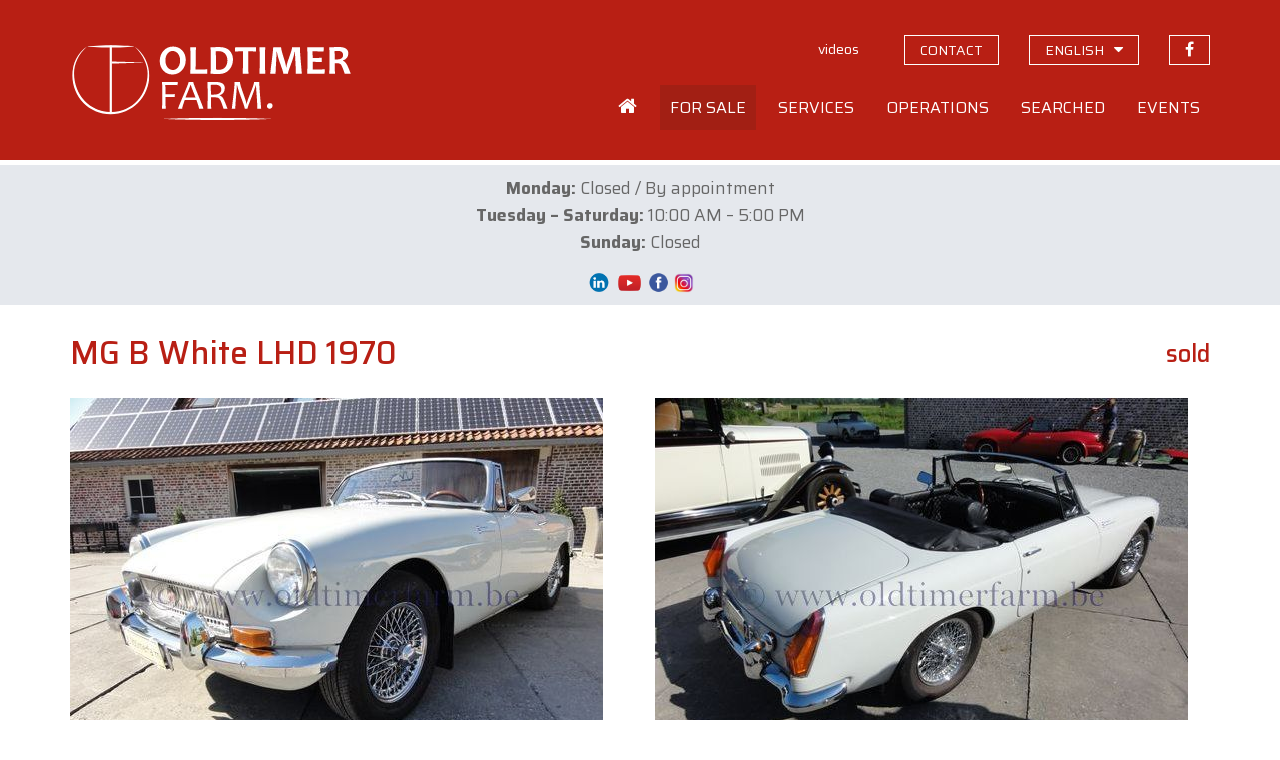

--- FILE ---
content_type: text/html; charset=UTF-8
request_url: https://www.oldtimerfarm.be/en/collection-cars-for-sale/1314/mg-b-white-lhd-1970-.php
body_size: 24590
content:
<!DOCTYPE html>
<html lang="en">
<head>    
        <!--<meta http-equiv="Content-Type" content="text/html; charset=iso-8859-1">-->
    <meta http-equiv="Content-Type" content="text/html; charset=utf-8">
    <meta http-equiv="X-UA-Compatible" content="IE=edge">
    <meta name="viewport" content="width=device-width, initial-scale=1">
    <title>MG B White LHD 1970  (1970) sold - Ref. 1314</title>
<meta name='description' content='Sold at Oldtimerfarm: MG B White LHD 1970  (Ref. 1314). Oldtimerfarm is a selling organization, which is specialized in selling collection cars by order.' />
<meta property='og:title' content='MG B White LHD 1970  (1970) sold' />
<meta property='og:description' content='Sold at Oldtimerfarm (Aalter): MG B White LHD 1970 . Oldtimerfarm is a selling organization, which is specialized in selling collection cars by order.' />
<meta property='og:type' content='article' />
<meta property='og:image' content='https://www.oldtimerfarm.be/oldtimers/173333.jpg' />
<meta property='og:site_name' content='Oldtimerfarm.be' />
<meta property='og:url' content='https://www.oldtimerfarm.be/en/collection-cars-for-sale/1314/mg-b-white-lhd-1970-.php' />
    <link href="/css/bootstrap.min.css" rel="stylesheet">
    <link href="/css/style.min.css?v=10" rel="stylesheet">
    <link href="https://cdnjs.cloudflare.com/ajax/libs/fancybox/3.3.0/jquery.fancybox.min.css" rel="stylesheet" />
    <link href="/css/slick.css" rel="stylesheet" />
    <!--[if lt IE 9]>
      <script src="https://oss.maxcdn.com/html5shiv/3.7.2/html5shiv.min.js"></script>
      <script src="https://oss.maxcdn.com/respond/1.4.2/respond.min.js"></script>
    <![endif]-->
    <script src="/js/jquery.js"></script>
    <script src="/js/lottie.min.js"></script>
    <!-- Google tag (gtag.js) -->
    <script async="" src="https://www.googletagmanager.com/gtag/js?id=G-MPJPWBH9VP"></script>
    <script>
      window.dataLayer = window.dataLayer || [];
      function gtag(){dataLayer.push(arguments);}
      gtag('js', new Date());

      gtag('config', 'G-MPJPWBH9VP');
      gtag('config', 'AW-11276878148');
    </script>
    	<script src="https://scripts.sirv.com/sirv.js"></script>
    <link href="/css/pannellum.css" rel="stylesheet" />
    <script src="/js/pannellum.js"></script>
</head>
<body class="en">
    <header id="header">
  <div class="container">
    <div class="row">
      <div class="col-xxs-12 col-xs-7 col-sm-6 col-md-4">
        <a id="logo_animation" href="/en/home.php"></a>
        <script>
          var animation = bodymovin.loadAnimation({
          container: document.getElementById('logo_animation'),
          path: '/oldtimerfarm-logo.json',
          renderer: 'svg',
          loop: false,
          autoplay: true,
          name: "Oldtimerfarm logo",
          });
        </script>
      </div>
      <div class="col-xxs-12 col-xs-5 col-sm-6 col-md-8">
        <div class="topnav hidden-xs hidden-sm">
          <ul>              
                            <li><a id="navVideos" href="/en/videos.php" class="hidden-xs"><span>videos</span></a></li>
              <li><a id="navContact" href="/en/contact.php" class="hidden-xs contact"><span>contact</span></a></li>
              <li class="language-switch dropdown"><a href="#" class="hidden-xs contact"><span>english</span></a>
                  <ul class="dropdown-menu sub-menu">
                      <li><a href="/nl/collectiewagen-te-koop/1314/mg-b-white-lhd-1970-.php">Nederlands</a></li>
                      <li><a href="/fr/voiture-de-collection-a-vendre/1314/mg-b-white-lhd-1970-.php">Fran&#231;ais</a></li>
                      <li><a href="/de/liebhaberautos-zum-verkauf/1314/mg-b-white-lhd-1970-.php">Deutsch</a></li>
                      <li><a href="/it/auto-da-collezione-in-vendita/1314/mg-b-white-lhd-1970-.php">Italiano</a></li>
                  </ul>
              </li>
              <li><a href="https://www.facebook.com/OldtimerfarmBV/" target="_blank" class="facebook"><span>follow us on Facebook</span></a></li>
                          </ul>
        </div>
        <div class="mainnav hidden-xs hidden-sm">
            <ul>
                                                        <li class="home">
                <a id="navHome" href="/en/home.php"><span>Home</span></a>
              </li>
              <li class="dropdown">
                <a id="navForSale" href="#">
                  <span>For sale</span>
                </a>
                <ul class="dropdown-menu sub-menu">
                  <li>
                    <a href="/en/collection-cars-for-sale.php">Cars for sale</a>
                  </li>
                  <li>
                    <a href="/en/parts-for-sale.php">Parts</a>
                  </li>
                  <li>
                    <a href="/en/bargain-corner.php">Exceptional offers</a>
                  </li>
                  <li>
                    <a href="/en/new.php">New</a>
                  </li>
                  <li>
                    <a href="/en/off-market.php">Off market</a>
                  </li>
                  <li>
                    <a href="/en/collection-cars-sold-2.php">Sold cars</a>
                  </li>
                </ul>
              </li>
              <li class="dropdown">
                <a id="navServices" href="#">
                  <span>Services</span>
                </a>
                <ul class="dropdown-menu sub-menu">
                  <li>
                    <a href="/en/maintenance.php">Maintenance &amp; repairs</a>
                  </li>
                  <li>
                    <a href="/en/restoration.php">Restoration</a>
                  </li>
                  <li>
                    <a href="/en/storage.php">Storage</a>
                  </li>
                  <li>
                    <a href="/en/advice.php">Advice</a>
                  </li>
                  <li>
                    <a href="/en/lodge.php">Lodge</a>
                  </li>
                </ul>
              </li>
              <li class="dropdown">
                <a id="navOperation" href="#">
                  <span>Operations</span>
                </a>
                <ul class="dropdown-menu sub-menu">
                  <li>
                    <a href="/en/faq.php">Frequently asked questions</a>
                  </li>
                  <li>
                    <a href="/en/buy-at-oldtimerfarm.php">Buying</a>
                  </li>
                  <li>
                    <a href="/en/sell-via-oldtimerfarm.php">Selling</a>
                  </li>
                  <li>
                    <a href="/en/comparison.php">Comparison</a>
                  </li>
                  <li>
                    <a href="/en/feedback-buyers.php">Satisfied customers</a>
                  </li>
                  <li>
                    <a href="/OTF-brochure.pdf" target="_blank">OTF brochure</a>
                  </li>
                </ul>
              </li>
              <li class="dropdown">
                <a id="navSearched" href="#">
                  <span>Searched</span>
                </a>
                <ul class="dropdown-menu sub-menu">
                  <li>
                    <a href="/en/search.php">You search?</a>
                  </li>
                  <li>
                    <a href="/en/customers-search.php">Searched by customers</a>
                  </li>
                </ul>
              </li>
              <li class="dropdown">
                <a id="navEvents" href="#">
                  <span>Events</span>
                </a>
                <ul class="dropdown-menu sub-menu pullright">
                  <li>
                    <a href="/en/italian-legends-at-oldtimerfarm.php">Featured event</a>
                  </li>
                  <li>
                    <a href="/en/events.php">Our agenda</a>
                  </li>
                  <li>
                    <a href="/en/your-event-at-oldtimerfarm.php">Your event</a>
                  </li>
                </ul>
              </li>
                                                      </ul>
          </div>
          <div class="open-phonenav hidden-md hidden-lg">
            <span>MENU</span>
          </div>
      </div>
    </div>
  </div>
</header>	    <div class="phonenav">
        <div class="close-phonenav">
          <span></span>
        </div>
        <div class="language-switch-phone">
            <strong><a href="/nl/collectiewagen-te-koop/1314/mg-b-white-lhd-1970-.php">NL</a></strong> - <strong><a href="/fr/voiture-de-collection-a-vendre/1314/mg-b-white-lhd-1970-.php">FR</a></strong> - <strong><a href="/en/collection-cars-for-sale/1314/mg-b-white-lhd-1970-.php">EN</a></strong> - <strong><a href="/de/liebhaberautos-zum-verkauf/1314/mg-b-white-lhd-1970-.php">DE</a></strong> - <strong><a href="/it/auto-da-collezione-in-vendita/1314/mg-b-white-lhd-1970-.php">IT</a></strong>
        </div>                   
        <ul>
                                      <li>
            <a href="/en/home.php">
              <span>Home</span>
            </a>
          </li>
          <li>
            <a href="#">
              <span>For sale</span>
            </a>
            <ul class="sub-menu">
              <li>
                <a href="/en/collection-cars-for-sale.php">Cars for sale</a>
              </li>
              <li>
                <a href="/en/parts-for-sale.php">Parts</a>
              </li>
              <li>
                <a href="/en/bargain-corner.php">Exceptional offers</a>
              </li>
              <li>
                <a href="/en/new.php">New</a>
              </li>
              <li>
                <a href="/en/off-market.php">Off market</a>
              </li>
              <li>
                <a href="/en/collection-cars-sold-2.php">Sold cars</a>
              </li>
            </ul>
          </li>
          <li>
            <a href="#">
              <span>Services</span>
            </a>
            <ul class="sub-menu">
              <li>
                <a href="/en/maintenance.php">Maintenance &amp; repairs</a>
              </li>
              <li>
                <a href="/en/restoration.php">Restoration</a>
              </li>
              <li>
                <a href="/en/storage.php">Storage</a>
              </li>
              <li>
                <a href="/en/advice.php">Advice</a>
              </li>
              <li>
                <a href="/en/lodge.php">Lodge</a>
              </li>
            </ul>
          </li>
          <li>
            <a href="#">
              <span>Operations</span>
            </a>
            <ul class="sub-menu">
              <li>
                <a href="/en/faq.php">Frequently asked questions</a>
              </li>
              <li>
                <a href="/en/buy-at-oldtimerfarm.php">Buying</a>
              </li>
              <li>
                <a href="/en/sell-via-oldtimerfarm.php">Selling</a>
              </li>
              <li>
                <a href="/en/comparison.php">Comparison</a>
              </li>
              <li>
                <a href="/en/feedback-buyers.php">Satisfied customers</a>
              </li>
              <li>
                <a href="/OTF-brochure.pdf" target="_blank">OTF brochure</a>
              </li>
            </ul>
          </li>
          <li>
            <a href="#">
              <span>Searched</span>
            </a>
            <ul class="sub-menu">
              <li>
                <a href="/en/search.php">You search?</a>
              </li>
              <li>
                <a href="/en/customers-search.php">Searched by customers</a>
              </li>
            </ul>
          </li>
          <li>
            <a href="#">
              <span>Events</span>
            </a>
            <ul class="sub-menu">
              <li>
                <a href="/en/italian-legends-at-oldtimerfarm.php">Featured event</a>
              </li>
              <li>
                <a href="/en/events.php">Our agenda</a>
              </li>
              <li>
                <a href="/en/your-event-at-oldtimerfarm.php">Your event</a>
              </li>
            </ul>
          </li>
          <li>
            <a href="/en/videos.php">
              <span>Videos</span>
            </a>
          </li>
          <li>
            <a href="/en/contact.php">
              <span>Contact</span>
            </a>
          </li>
          <li>
            <a href="https://www.facebook.com/MolenaarO/" target="_blank" class="facebook">Follow us on Facebook</a>
          </li>
                                      </ul>
    </div>
    <section id="message"><div class="container"><div><p style="text-align: center;"><strong data-start="387" data-end="398">Monday:</strong> Closed / By appointment<br /><strong data-start="425" data-end="448">Tuesday &ndash; Saturday:</strong> 10:00 AM &ndash; 5:00 PM<br /><strong data-start="470" data-end="481">Sunday:</strong> Closed</p>
<p style="text-align: center;" data-start="310" data-end="515"><a href="https://be.linkedin.com/company/oldtimerfarm-bvba"><img src="/upload/LinkedIn-Symbole.png" alt="" width="34" height="19" /></a><a href="https://www.youtube.com/@OldtimerfarmBVBA"><img src="/upload/09f4726125ab5fa8cbcf754b9ba07e7c.png" alt="" width="27" height="24" /></a>&nbsp;<a href="https://www.facebook.com/OldtimerfarmBV/"><img src="/upload/logo-facebook.png" alt="" width="23" height="23" /></a>&nbsp;<a href="https://www.instagram.com/oldtimerfarmbv/"><img src="/upload/instagram%20png.png" alt="" width="20" height="20" /></a>&nbsp;</p></div></div></section>
    <section id="detail" class="container">
        <div class="row">
            <div class="col-sm-12 col-lg-9">
                <h1>MG B White LHD 1970 </h1>
            </div>
            <div class="col-sm-12 col-lg-3">
				<div class="prices">
					<span class='price'>sold</span>				</div>
            </div>
        </div>
        <div class="row">
			            <div class="col-md-9 col-md-6 popup">
				<a href='https://www.oldtimerfarm.be/oldtimers/173333.jpg' data-fancybox='gallery' data-caption='MG B White LHD 1970  (1970)'><img src='https://www.oldtimerfarm.be/oldtimers/173333.jpg'  alt='MG B White LHD 1970  (1970)' class='bigimage' /><span class='overlay'><i class='fa fa-search' aria-hidden='true'></i></span></a>            </div>
            <div class="col-md-9 col-md-6 interior">
				<a href='https://www.oldtimerfarm.be/oldtimers/173334.jpg' data-fancybox='gallery' data-caption='MG B White LHD 1970  (1970)'><img src='https://www.oldtimerfarm.be/oldtimers/173334.jpg'  alt='MG B White LHD 1970  (1970)' class='bigimage' /><span class='overlay'><i class='fa fa-search' aria-hidden='true'></i></span></a>            </div>
			        </div>
        <div class="row">
						            <div class="col-sm-12 col-md-6 col-lg-6 cta"><div class="phone"><a href="tel:0032472401338"><i></i><span>0032 472 40 13 38</span></a></div></div>
            <div class="col-sm-12 col-md-6 col-lg-6 cta"><div class="mail"><a href="/en/contact.php?ref=1314#contactform"><i></i><span>MAIL US</span></a></div></div>
            <div class="col-sm-12 col-md-6 col-lg-6 cta"><div class="visit"><a href="/en/contact.php?ref=1314"><i></i><span>VISIT US</span></a></div></div>
            <div class="col-sm-12 col-md-6 col-lg-6 cta"><div class="visit"><a href="/en/events.php"><i></i><span>FIND US AT EVENTS</span></a></div></div>
			        </div>
        <hr />
        <div class="row">
                <div class="col-sm-12 col-md-6">
                    <div id="specifications">
						                        <div>
                            <strong>Make</strong>
                            <span>MG</span>
                        </div>
						                        <div>
                            <strong>Model</strong>
                            <span>B White LHD 1970 </span>
                        </div>
						                        <div>
                            <strong>Type</strong>
                            <span>
								cabrio							</span>
                        </div>
						                        <div>
                            <strong>Construction year</strong>
                            <span>1970</span>
                        </div>
						                        <div>
                            <strong>KM</strong>
                            <span>29154 </span>
                        </div>
						                        <div>
                            <strong>Cilinder displacement</strong>
                            <span>1798</span>
                        </div>
						                        <div>
                            <strong>Gears</strong>
							<span>manual</span>                        </div>
						                        <div>
                            <strong>Steering</strong>
                            <span>left hand drive</span>
                        </div>
						                    </div>
                    <div class="addthis hidden-xs hidden-sm">
                        <!-- AddThis Button BEGIN -->
                        <div class='addthis_toolbox addthis_default_style addthis_32x32_style socialbar'><a class='addthis_button_facebook'></a><a class='addthis_button_twitter'></a><a class='addthis_button_email'></a><a class='addthis_button_print'></a></div>
                        <script type='text/javascript'>var addthis_config = {'data_track_addressbar':false};</script>
                        <script type='text/javascript' src='https://s7.addthis.com/js/300/addthis_widget.js#pubid=ra-510f6cdd131a961b'></script>
                        <!-- AddThis Button END -->
                    </div>
                </div>
                <div class="col-sm-12 col-md-6">
                    <div id="description">
                        <div><p><span style="FONT-FAMILY: "Arial", "sans-serif"; FONT-SIZE: 9pt; mso-ansi-language: EN-US" lang="EN-US">(from Wikipedia, the free encyclopedia)<span style="mso-spacerun: yes">  </span>The MGB is a sports car launched by MG Cars in May 1962 to replace the MGA and manufactured until 22 October 1980—originally by the British Motor Corporation and later by its successors. MGB production continued throughout restructuring of the British motor industry, and the parent company’s transition from BMC to British Motor Holdings (in 1966) and to British Leyland Motor Corporation (in 1968). Originally introduced as a convertible ("roadster"), a coupé (the hatchbacked "GT", almost a shooting brake) version, with 2+2 seating, was introduced in 1965. The MGB featured a four-cylinder petrol engine. A derivative model, called the "MGC" featured a six-cylinder engine and a later variant, called the "MGB GT V8" fitted with the ex-Buick Rover V8 engine was made from 1973 to 1976. Combined production volume of MGB, MGC and MGB GT V8 models was 523,836 cars. A very limited-production "revival" model with only 2,000 units made, called "RV8" was produced by Rover in the 1990s. Despite the similarity in appearance to the roadster, the RV8 had less than 5% parts interchangeability with the original car. <br />The MGB was a relatively modern design at the time of its introduction. It utilized a monocoque structure that reduced both weight and manufacturing costs as well as adding chassis strength. This was a considerable improvement in comparison to that of the traditional body-on-frame construction used on the earlier MGA and T-type models as well as the MGB's rival, the Triumph TR series. The design included wind-up windows and a comfortable driver's compartment, with plenty of legroom and a parcel shelf behind the seats. <br />The MGB's performance was brisk for the period, with a 0–60 mph (96 km/h) time of just over 11 seconds, aided by the relatively light weight of the car. Handling was one of the MGB's strong points. The 3-bearing 1798 cc B-Series engine produced 95 hp (71 kW) at 5,400 rpm. The engine was upgraded in October 1964 to a five-bearing crankshaft in an effort to improve reliability. A majority of MGBs were exported to United States. In 1974, as US air pollution emission standards became more rigorous, US-market MGBs were de-tuned for compliance. As well as a marked reduction in performance, the MGB gained an inch in ride height and the distinctive rubber bumpers which came to replace the chrome for all markets. The MGB was one of the first cars to feature controlled crumple zones designed to protect the driver and passenger in a 30 mph (48 km/h) impact with an immovable barrier (200 ton).[1] <br /><u>Specifications.  </u> <em><span style="FONT-FAMILY: "Arial", "sans-serif"">Body</span></em> : length/width/height/wheelbase – cm (in) : 389/152/125/231 (153.1/59.8/49.2/90.9); weight : 885 kg (1953 lbs), right hand drive. <em><span style="FONT-FAMILY: "Arial", "sans-serif"">Engine</span></em> : 4 cylinders 1798, front-mounted, 2 carbs, 4-speed gearbox, manual, rear-wheel drive. Power : 89 bhp@5400 rpm. Top speed : 173 km/h (107 mph). 0-100 mph in 7.1 sec</span></p></div>
						<span class="readmore">Read more</span>
                    </div>
                </div>
            </div>
		    </section>
    <footer id="footerblocks">
  <div class="container">
    <div class="row">
      <div class="col-md-6 footerblock">
        <p>
          <strong>Oldtimerfarm BV</strong>
        </p>
        <div class="row">
          <div class="col-xs-12 col-sm-6 col-md-6 footerblock">
            <p>
              <a href="https://www.google.be/maps?q=Lobulckstraat+9,+9880+Aalter" target="_blank">
                Lobulckstraat 9<br />9880 Aalter (BE)
              </a>
            </p>
            <p>
              <a href="tel:0032472401338">0032 472 40 13 38</a><br /><a href="mailto:info@oldtimerfarm.be">info@oldtimerfarm.be</a><br />(NL, FR, DE, EN, IT)
            </p>
          </div>
          <div class="hidden-xs col-sm-6 col-md-6 footerblock links">
            <p>
              &raquo; <a href="/en/collection-cars-for-sale.php">For sale</a><br />&raquo; <a href="/en/collection-cars-sold-2.php">Sold cars</a>
            </p>
            <p>
              &raquo; <a href="/en/maintenance.php">Workshop</a><br />&raquo; <a href="/en/restoration.php">Restoration</a><br />&raquo; <a href="/en/storage.php">Storage</a>
            </p>
    
          </div>
        </div>
      </div>
      <div class="col-md-5 col-md-offset-1 footerblock newsletter">
        <p>
          <strong>Newsletter</strong>
        </p>
        <p>
          Stay informed about our promotions, new cars, events and news.
        </p>
        <input id="newsletterEmail" type="text" class="form-control" placeholder="your email address" value="" onKeyPress="if(event.keyCode==13) {subscribeNewsletter(); return false}" />
        <button type="button" onclick="subscribeNewsletter()">Subscribe</button>
        <div id="newsletterEmailEmpty" class="newsletter-error">Please fill in your email address.</div>
        <div id="newsletterEmailInvalid" class="newsletter-error">Please fill in a valid e-mail address.</div>
        <div id="newsletterConfirmation" class="newsletter-confirmation">Your email address has been successfully added to our mailinglist.</div>
      </div>
    </div>
  </div>
</footer>    <footer id="bottomfooter">
  <div class="container">
    <div class="row">
      <div class="col-md-12 col-lg-8">
        <p>
          &copy; <a href="/en/home.php">Oldtimerfarm BV</a> - <a href="/privacy_policy.pdf" target="_blank">Privacy policy</a> <!--- <a href="#">Terms and conditions of sale</a>-->
        </p>
      </div>
      <div class="hidden-xs hidden-sm hidden-md col-lg-4 developer">
        <p>
          <a href="http://www.webspecialist.be/" target="_blank">Webdesign by WebSpecialist</a>
        </p>
      </div>
    </div>
  </div>
</footer>

    <script src="/js/modernizr.min.js"></script>
<script src="/js/jquery-migrate-1.1.1.js"></script>
<script src="/js/jquery.easing.1.3.js"></script>
<script src="/js/jquery.ui.totop.js"></script>
<script src="/js/slick.min.js"></script>
<script src="/js/jquery.equalheights.min.js"></script>
<script src="https://cdnjs.cloudflare.com/ajax/libs/fancybox/3.3.0/jquery.fancybox.min.js"></script>
<script src="/js/bootstrap-modal.js"></script>
<script src="/js/custom.min.js?v=4"></script>
<script src='https://www.google.com/recaptcha/api.js'></script>	<script>
		$("#navForSale").addClass("active");
	</script>
</body>
</html>